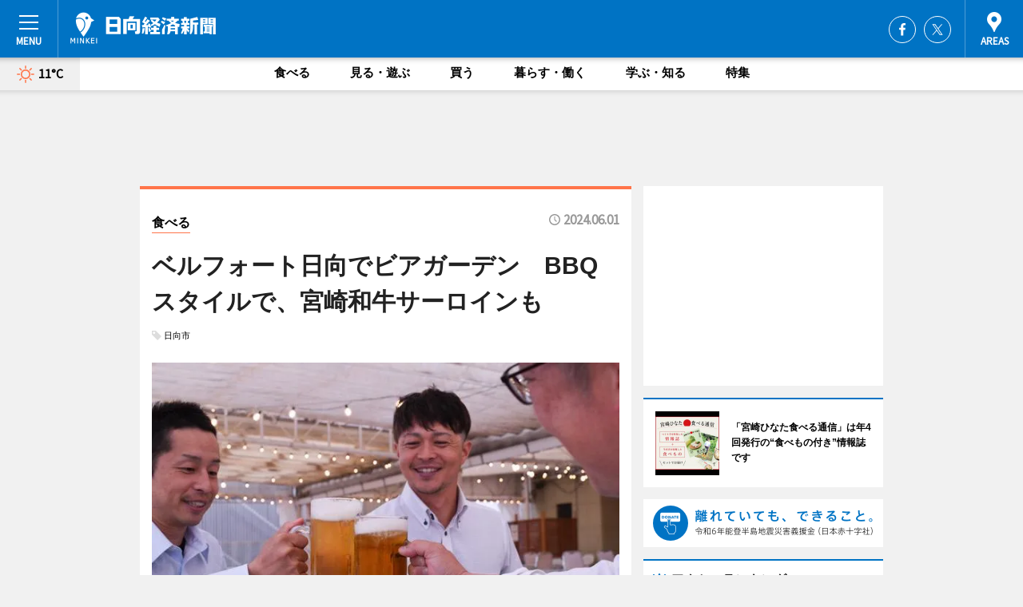

--- FILE ---
content_type: text/html; charset=utf-8
request_url: https://hyuga.keizai.biz/headline/1595/
body_size: 66020
content:
<!DOCTYPE HTML>
<html>
<head>
<meta http-equiv="Content-Type" content="text/html; charset=utf-8">
<meta name="viewport" content="width=device-width,initial-scale=1,minimum-scale=1,maximum-scale=1,user-scalable=no">
<title>ベルフォート日向でビアガーデン　BBQスタイルで、宮崎和牛サーロインも - 日向経済新聞</title>

<meta name="keywords" content="日向,経済,新聞,ニュース,カルチャー">
<meta name="description" content="ホテル「ベルフォート日向」（日向市上町、TEL 0982-52-0001）が5月31日、今季のビアガーデン営業を始めた。">
<meta property="fb:app_id" content="1877704752516473">
<meta property="fb:admins" content="100001334499453">
<meta property="og:site_name" content="日向経済新聞">
<meta property="og:locale" content="ja_JP">
<meta property="og:type" content="article">
<meta name="twitter:card" content="summary_large_image">
<meta name="twitter:site" content="@minkei">
<meta property="og:title" content="ベルフォート日向でビアガーデン　BBQスタイルで、宮崎和牛サーロインも">
<meta name="twitter:title" content="ベルフォート日向でビアガーデン　BBQスタイルで、宮崎和牛サーロインも">
<link rel="canonical" href="https://hyuga.keizai.biz/headline/1595/">
<meta property="og:url" content="https://hyuga.keizai.biz/headline/1595/">
<meta name="twitter:url" content="https://hyuga.keizai.biz/headline/1595/">
<meta property="og:description" content="ホテル「ベルフォート日向」（日向市上町、TEL 0982-52-0001）が5月31日、今季のビアガーデン営業を始めた。">
<meta name="twitter:description" content="ホテル「ベルフォート日向」（日向市上町、TEL 0982-52-0001）が5月31日、今季のビアガーデン営業を始めた。">
<meta property="og:image" content="https://images.keizai.biz/hyuga_keizai/headline/1717218454_photo.jpg">
<meta name="twitter:image" content="https://images.keizai.biz/hyuga_keizai/headline/1717218454_photo.jpg">
<link href="https://images.keizai.biz/favicon.ico" rel="shortcut icon">
<link href="https://ex.keizai.biz/common.8.3.0/css.1.0.6/common.min.css?1768973686" rel="stylesheet" type="text/css">
<link href="https://ex.keizai.biz/common.8.3.0/css.1.0.6/single.min.css?1768973686" rel="stylesheet" type="text/css">
<link href="https://hyuga.keizai.biz/css/style.css" rel="stylesheet" type="text/css">
<link href="https://ex.keizai.biz/common.8.3.0/css.1.0.6/all.min.css" rel="stylesheet" type="text/css">
<link href="https://fonts.googleapis.com/css?family=Source+Sans+Pro" rel="stylesheet">
<link href="https://cdn.jsdelivr.net/npm/yakuhanjp@3.0.0/dist/css/yakuhanjp.min.css" rel=”preload” as="stylesheet" type="text/css">
<link href="https://ex.keizai.biz/common.8.3.0/css.1.0.6/print.min.css" media="print" rel="stylesheet" type="text/css">
<script>
var microadCompass = microadCompass || {};
microadCompass.queue = microadCompass.queue || [];
</script>
<script charset="UTF-8" src="//j.microad.net/js/compass.js" onload="new microadCompass.AdInitializer().initialize();" async></script>
<script type="text/javascript">
var PWT={};
var pbjs = pbjs || {};
pbjs.que = pbjs.que || [];
var googletag = googletag || {};
googletag.cmd = googletag.cmd || [];
var gptRan = false;
PWT.jsLoaded = function(){
    if(!location.hostname.match(/proxypy.org|printwhatyoulike.com/)){
        loadGPT();
    }
};
var loadGPT = function(){
    if (!gptRan) {
        gptRan = true;
        var gads = document.createElement('script');
        var useSSL = 'https:' == document.location.protocol;
        gads.src = (useSSL ? 'https:' : 'http:') + '//securepubads.g.doubleclick.net/tag/js/gpt.js';
        gads.async = true;
        var node = document.getElementsByTagName('script')[0];
        node.parentNode.insertBefore(gads, node);
        var pbjsEl = document.createElement("script");
        pbjsEl.type = "text/javascript";
        pbjsEl.src = "https://anymind360.com/js/2131/ats.js";
        var pbjsTargetEl = document.getElementsByTagName("head")[0];
        pbjsTargetEl.insertBefore(pbjsEl, pbjsTargetEl.firstChild);
    }
};
setTimeout(loadGPT, 500);
</script>
<script type="text/javascript">
(function() {
var purl = window.location.href;
var url = '//ads.pubmatic.com/AdServer/js/pwt/157255/3019';
var profileVersionId = '';
if(purl.indexOf('pwtv=')>0){
    var regexp = /pwtv=(.*?)(&|$)/g;
    var matches = regexp.exec(purl);
    if(matches.length >= 2 && matches[1].length > 0){
    profileVersionId = '/'+matches[1];
    }
}
var wtads = document.createElement('script');
wtads.async = true;
wtads.type = 'text/javascript';
wtads.src = url+profileVersionId+'/pwt.js';
var node = document.getElementsByTagName('script')[0];
node.parentNode.insertBefore(wtads, node);
})();
</script>
<script>
window.gamProcessed = false;
window.gamFailSafeTimeout = 5e3;
window.reqGam = function () {
    if (!window.gamProcessed) {
        window.gamProcessed = true;
        googletag.cmd.push(function () {
            googletag.pubads().refresh();
        });
    }
};
setTimeout(function () {
    window.reqGam();
}, window.gamFailSafeTimeout);
var googletag = googletag || {};
googletag.cmd = googletag.cmd || [];
googletag.cmd.push(function(){
let issp = false;
let hbSlots = new Array();
let amznSlots = new Array();
const ua = window.navigator.userAgent.toLowerCase();
if (ua.indexOf('iphone') > 0 || ua.indexOf('ipod') > 0 || ua.indexOf('android') > 0 && ua.indexOf('mobile') > 0) {
    issp = true;
}
if (issp === true) {
    amznSlots.push(googletag.defineSlot('/159334285/sp_hyuga_header_1st', [[320, 100], [320, 50]], 'div-gpt-ad-1576055139196-0').addService(googletag.pubads()));
    hbSlots.push(googletag.defineSlot('/159334285/sp_hyuga_list_1st', [[336, 280], [300, 250], [320, 100], [320, 50], [200, 200], 'fluid'], 'div-gpt-ad-1580717788210-0').addService(googletag.pubads()));
    hbSlots.push(googletag.defineSlot('/159334285/sp_hyuga_inarticle', ['fluid', [300, 250], [336, 280], [320, 180], [1, 1]], 'div-gpt-ad-1576055195029-0').addService(googletag.pubads()));
    hbSlots.push(googletag.defineSlot('/159334285/sp_hyuga_footer_1st', ['fluid', [300, 250], [336, 280], [320, 100], [320, 50], [200, 200]], 'div-gpt-ad-1576055033248-0').addService(googletag.pubads()));
    hbSlots.push(googletag.defineSlot('/159334285/sp_hyuga_footer_2nd', [[300, 250], 'fluid', [336, 280], [320, 180], [320, 100], [320, 50], [200, 200]], 'div-gpt-ad-1576037774006-0').addService(googletag.pubads()));
    hbSlots.push(googletag.defineSlot('/159334285/sp_hyuga_footer_3rd', [[300, 250], [336, 280], [320, 100], [320, 50], [200, 200], 'fluid'], 'div-gpt-ad-1576055085577-0').addService(googletag.pubads()));
    hbSlots.push(googletag.defineSlot('/159334285/sp_hyuga_overlay', [320, 50], 'div-gpt-ad-1584427815478-0').addService(googletag.pubads()));
    hbSlots.push(googletag.defineSlot('/159334285/sp_hyuga_infeed_1st', ['fluid', [320, 100], [300, 100]], 'div-gpt-ad-1580370696425-0').addService(googletag.pubads()));
    hbSlots.push(googletag.defineSlot('/159334285/sp_hyuga_infeed_2st', [[300, 100], 'fluid', [320, 100]], 'div-gpt-ad-1580370846543-0').addService(googletag.pubads()));
    hbSlots.push(googletag.defineSlot('/159334285/sp_hyuga_infeed_3rd', [[300, 100], 'fluid', [320, 100]], 'div-gpt-ad-1580370937978-0').addService(googletag.pubads()));
} else {
    amznSlots.push(googletag.defineSlot('/159334285/pc_hyuga_header_1st', [[728, 90], [750, 100], [970, 90]], 'div-gpt-ad-1576054393576-0').addService(googletag.pubads()));
    amznSlots.push(googletag.defineSlot('/159334285/pc_hyuga_right_1st', ['fluid', [300, 250]], 'div-gpt-ad-1576054711791-0').addService(googletag.pubads()));
    hbSlots.push(googletag.defineSlot('/159334285/pc_hyuga_right_2nd', ['fluid', [300, 250], [200, 200]], 'div-gpt-ad-1576054772252-0').addService(googletag.pubads()));
    hbSlots.push(googletag.defineSlot('/159334285/pc_hyuga_inarticle', ['fluid', [300, 250], [336, 280]], 'div-gpt-ad-1576054895453-0').addService(googletag.pubads()));
    hbSlots.push(googletag.defineSlot('/159334285/pc_hyuga_right_3rd', [[300, 250], 'fluid', [300, 600], [160, 600], [200, 200]], 'div-gpt-ad-1576054833870-0').addService(googletag.pubads()));
    amznSlots.push(googletag.defineSlot('/159334285/pc_hyuga_left_1st', ['fluid', [300, 250]], 'div-gpt-ad-1576037145616-0'). addService(googletag.pubads()));
    hbSlots.push(googletag.defineSlot('/159334285/pc_hyuga_infeed_1st', ['fluid'], 'div-gpt-ad-1580370696425-0').addService(googletag.pubads()));
    hbSlots.push(googletag.defineSlot('/159334285/pc_hyuga_infeed_2st', ['fluid'], 'div-gpt-ad-1580370846543-0').addService(googletag.pubads()));
    hbSlots.push(googletag.defineSlot('/159334285/pc_hyuga_infeed_3rd', ['fluid'], 'div-gpt-ad-1580370937978-0').addService(googletag.pubads()));
}

if (!googletag.pubads().isInitialLoadDisabled()) {
    googletag.pubads().disableInitialLoad();
}
googletag.pubads().enableSingleRequest();
googletag.pubads().collapseEmptyDivs();
googletag.enableServices();
googletag.pubads().refresh(amznSlots);
googletag.pubads().addEventListener('slotRequested', function(event) {
var elemId = event.slot.getSlotElementId();
for (var i = 0; i < hbSlots.length; i++) {
    if (hbSlots[i].getSlotElementId() == elemId) {
        window.gamProcessed = true;
    }
}
});
});
</script>
<script async src="//pagead2.googlesyndication.com/pagead/js/adsbygoogle.js"></script>
<script src="https://cdn.gmossp-sp.jp/ads/receiver.js"></script>
<script type="text/javascript">
window._taboola = window._taboola || [];
_taboola.push({article:'auto'});
! function(e, f, u, i) {
if (!document.getElementById(i)) {
e.async = 1;
e.src = u;
e.id = i;
f.parentNode.insertBefore(e, f);
}
}(document.createElement('script'),
document.getElementsByTagName('script')[0],
'//cdn.taboola.com/libtrc/minkeijapan-network/loader.js',
'tb_loader_script');
if (window.performance && typeof window.performance.mark == 'function')
{window.performance.mark('tbl_ic');}
</script>
</head>
<body>

<div id="wrap">
<div id="header">
<div class="inner">
<div id="menuBtn"><span></span></div>
<h1 class="logo"><a href="https://hyuga.keizai.biz/">日向経済新聞</a></h1>
<div id="areasBtn"><span></span></div>
<ul class="sns">
<li class="fb"><a href="https://www.facebook.com/hyugakeizai" target="_blank">Facebook</a></li><li class="tw"><a href="https://twitter.com/hyugakeizai" target="_blank">Twitter</a></li></ul>
</div>
</div>
<div id="gNavi">
<div id="weather"><a href="https://hyuga.keizai.biz/weather/"><img src="https://images.keizai.biz/img/weather/100.svg" alt=""><span>11°C</span></a></div>
<div class="link">
<ul>
<li><a href="https://hyuga.keizai.biz/gourmet/archives/1/">食べる</a></li>
<li><a href="https://hyuga.keizai.biz/play/archives/1/">見る・遊ぶ</a></li>
<li><a href="https://hyuga.keizai.biz/shopping/archives/1/">買う</a></li>
<li><a href="https://hyuga.keizai.biz/life/archives/1/">暮らす・働く</a></li>
<li><a href="https://hyuga.keizai.biz/study/archives/1/">学ぶ・知る</a></li>
<li><a href="https://hyuga.keizai.biz/special/archives/1/">特集</a></li>
</ul>
</div>
</div>
<div id="topBnr">
<script>
const spw = 430;
const hbnr = document.createElement('div');
const cbnr = document.createElement('div');
if (screen.width <= spw) {
    hbnr.classList.add("bnrW320");
    cbnr.setAttribute('id', 'div-gpt-ad-1576055139196-0');
} else {
    hbnr.classList.add("bnrWPC");
    cbnr.setAttribute('id', 'div-gpt-ad-1576054393576-0');
}
hbnr.appendChild(cbnr);
document.currentScript.parentNode.appendChild(hbnr);
if (screen.width <= spw) {
    googletag.cmd.push(function() { googletag.display('div-gpt-ad-1576055139196-0'); });
} else {
    googletag.cmd.push(function() { googletag.display('div-gpt-ad-1576054393576-0'); });
}
</script>
</div>

<div id="container">
<div class="contents" id="topBox">
<div class="box gourmet">
<div class="ttl">
<span class="gourmet"><a href="https://hyuga.keizai.biz/gourmet/archives/1/">食べる</a></span>
<time>2024.06.01</time>
<h1>ベルフォート日向でビアガーデン　BBQスタイルで、宮崎和牛サーロインも</h1>
</div>
<ul class="tagList">
<li><a href="https://hyuga.keizai.biz/tag.php?name=日向市&amp;from=1">日向市</a></li>
</ul>
<div class="main">
<img src="https://images.keizai.biz/hyuga_keizai/headline/1717218454_photo.jpg" alt="今季のビアガーデン営業が始まったベルフォート日向。「乾杯」の掛け声で仕事の疲れを癒す人たち">
<h2>今季のビアガーデン営業が始まったベルフォート日向。「乾杯」の掛け声で仕事の疲れを癒す人たち</h2>
</div>
<div class="gallery">
<ul>
<li>
<a href="https://hyuga.keizai.biz/photoflash/3068/"><img src="https://images.keizai.biz/hyuga_keizai/photonews/1717218077.jpg" alt=""></a>
</li>
<li>
<a href="https://hyuga.keizai.biz/photoflash/3067/"><img src="https://images.keizai.biz/hyuga_keizai/photonews/1717218018.jpg" alt=""></a>
</li>
<li>
<a href="https://hyuga.keizai.biz/photoflash/3069/"><img src="https://images.keizai.biz/hyuga_keizai/photonews/1717218172.jpg" alt=""></a>
</li>
<li>
<a href="https://hyuga.keizai.biz/photoflash/3066/"><img src="https://images.keizai.biz/hyuga_keizai/photonews/1717217950.jpg" alt=""></a>
</li>
<li>
<a href="https://hyuga.keizai.biz/photoflash/3065/"><img src="https://images.keizai.biz/hyuga_keizai/photonews/1717217845.jpg" alt=""></a>
</li>
</ul>
</div>
<script>var _puri = "https://hyuga.keizai.biz/headline/1595/";</script>
<div class="snsArea">
<ul>
<li class="fb"><a href="https://www.facebook.com/share.php?u=https://hyuga.keizai.biz/headline/1595/" class="popup" target="_blank"></a><span id="fb_count"><p id="fb_count_num">5</p></span></li>
<li class="tw"><a href="https://twitter.com/intent/tweet?url=https://hyuga.keizai.biz/headline/1595/&text=ベルフォート日向でビアガーデン　BBQスタイルで、宮崎和牛サーロインも" class="popup" target="_blank"></a></li>
<li class="line"><a href="https://line.me/R/msg/text/?%E3%83%99%E3%83%AB%E3%83%95%E3%82%A9%E3%83%BC%E3%83%88%E6%97%A5%E5%90%91%E3%81%A7%E3%83%93%E3%82%A2%E3%82%AC%E3%83%BC%E3%83%87%E3%83%B3%E3%80%80BBQ%E3%82%B9%E3%82%BF%E3%82%A4%E3%83%AB%E3%81%A7%E3%80%81%E5%AE%AE%E5%B4%8E%E5%92%8C%E7%89%9B%E3%82%B5%E3%83%BC%E3%83%AD%E3%82%A4%E3%83%B3%E3%82%82%0d%0ahttps%3A%2F%2Fhyuga.keizai.biz%2Fheadline%2F1595%2F" class="popup" target="_blank"></a></li>
<li class="htn"><a href="http://b.hatena.ne.jp/entry/https://hyuga.keizai.biz/headline/1595/" target="_blank"></a><span id="htn_count">&nbsp;</span></li>
</ul>
</div>
<div class="txt">
<div class="img">
<p>　ホテル「ベルフォート日向」（日向市上町、TEL <a href="tel:0982520001">0982-52-0001</a>）が5月31日、今季のビアガーデン営業を始めた。</p>
<p><a href="https://hyuga.keizai.biz/photoflash/3067/" class="photo">店長おすすめの「宮崎和牛サーロインステーキ」</a></p>
<div class="bnr">
<script>
const _bnr = document.createElement('div');
if (screen.width <= spw) {
  _bnr.setAttribute('id', 'div-gpt-ad-1576055195029-0');
} else {
  _bnr.setAttribute('id', 'div-gpt-ad-1576054895453-0');
}
document.currentScript.parentNode.appendChild(_bnr);
if (screen.width <= spw) {
  googletag.cmd.push(function() { googletag.display('div-gpt-ad-1576055195029-0'); });
} else {
  googletag.cmd.push(function() { googletag.display('div-gpt-ad-1576054895453-0'); });
}
</script>
<span>［広告］</span></div>
<p>　別館屋上を会場に、席にはカセットコンロと焼き網を用意し、昨年に引き続きバーベキュースタイルで営業する。カセットコンロと焼き網は4人1セットで、席数は96席。</p>
<p>　メニューは、揚げ物やおつまみなどを盛り合わせた「バラエティーセット」、牛肉や豚肉などを盛り合わせた「焼き肉セット」、カキやエビなど4種類の海鮮を盛り合わせた「海鮮ガンガン焼き」（以上5,500円）。「バラエティーセット」のみ予約制。</p>
<p>　そのほか、肉や海鮮類の単品や一品料理などもそろえ、リピーター客が多いという「宮崎和牛サーロインステーキ」（2,090円）、「地頭鶏」（1,430円）、同市産の豚肉「日向ひょっとこポーク」（880円）、「はまぐり」（770円）、「エビコーンチーズピザ」（1,100円）、「目光唐揚げ」（660円）など。</p>
<p>　ビアガーデンの谷口稜弥店長は「バーベキュースタイルは新型コロナウイルスがきっかけで始まった。思った以上に好評で今年も行うこととなった。昨年は鉄板焼きだったが、今年は、よりバーベキューの雰囲気づくりができたらと焼き網にした。海鮮料理店も営んでいるので、予約いただければすしの盛り合わせや刺し身の盛り合わせも提供する。屋上からの景色を見ながら、冷えたビールを飲んで楽しんでほしい」と話す。</p>
<p>　営業時間は17時～22時。9月8日まで。</p>
</div>
</div>
<ul class="btnList article">
<li class="send"><a href="https://hyuga.keizai.biz/mapnews/1595/">地図を見る</a></li>
</ul>
</div>
<div class="box">
<ul class="thumb related">
<li>
<a href="https://hyuga.keizai.biz/photoflash/3068/">
<div class="img"><img src="https://images.keizai.biz/hyuga_keizai/photonews/1717218077.jpg" alt=""></div>
<div class="relbox">
<h3>（左から）ビアガーデン店長の谷口稜弥さんとスタッフ</h3>
<small>関連画像</small>
</div>
</a>
</li>
<li>
<a href="https://hyuga.keizai.biz/photoflash/3069/">
<div class="img"><img src="https://images.keizai.biz/hyuga_keizai/photonews/1717218172.jpg" alt=""></div>
<div class="relbox">
<h3>屋上ビアガーデンは9月8日までを予定</h3>
<small>関連画像</small>
</div>
</a>
</li>
</ul>
<ul class="thumb related nb">
<li class="play">
<a href="https://hyuga.keizai.biz/headline/1592/">
<div class="img"><img src="https://images.keizai.biz/hyuga_keizai/thumbnail/1716944038_mini.jpg" alt=""></div>
<div class="relbox">
<span>見る・遊ぶ</span>
<h3>宮崎・日向のグランピング施設にフリーサイト 店主「キャンプ飯も楽しんで」</h3>
</div>
</a>
</li>
<li class="play">
<a href="https://hyuga.keizai.biz/headline/1593/">
<div class="img"><img src="https://images.keizai.biz/hyuga_keizai/thumbnail/1717023651_mini.png" alt=""></div>
<div class="relbox">
<span>見る・遊ぶ</span>
<h3>日向・塩見小原でヒメボタルが見頃 星のようにきらめき、夏を知らせる</h3>
</div>
</a>
</li>
</ul>
<ul class="thumb related nb">
<li>
<a href="https://miyazaki.keizai.biz/headline/1900/">
<div class="img"><img src="https://images.keizai.biz/miyazaki_keizai/thumbnail/1717039650_mini.jpg" alt=""></div>
<div class="relbox">
<h3>宮崎にワッフル専門店「えびす」 おかずメニューに「冷しゃぶ」も</h3>
<small>ひなた宮崎経済新聞</small>
</div>
</a>
</li>
</ul>
<ul class="snsList">
<li>
<a href="https://twitter.com/share" class="twitter-share-button popup" data-url="https://hyuga.keizai.biz/headline/1595/" data-text="ベルフォート日向でビアガーデン　BBQスタイルで、宮崎和牛サーロインも" data-lang="ja"></a><script>!function(d,s,id){var js,fjs=d.getElementsByTagName(s)[0],p='https';if(!d.getElementById(id)){js=d.createElement(s);js.id=id;js.src=p+'://platform.twitter.com/widgets.js';fjs.parentNode.insertBefore(js,fjs);}}(document, 'script', 'twitter-wjs');</script>
</li>
<li>
<div id="fb-root"></div>
<script async defer crossorigin="anonymous" src="https://connect.facebook.net/ja_JP/sdk.js#xfbml=1&version=v9.0&appId=1877704752516473&autoLogAppEvents=1" nonce="mlP5kZZA"></script>
<div class="fb-share-button" data-href="https://hyuga.keizai.biz/headline/1595/" data-layout="button_count" data-size="small"><a target="_blank" href="https://www.facebook.com/sharer/sharer.php?u=https%3A%2F%2Fhyuga.keizai.biz%2Fheadline%2F1595%2F&amp;src=sdkpreparse" class="fb-xfbml-parse-ignore">シェア</a></div>
</li>
<li>
<div class="line-it-button" data-lang="ja" data-type="share-a" data-url="https://hyuga.keizai.biz/headline/1595/" style="display: none;"></div>
<script src="https://d.line-scdn.net/r/web/social-plugin/js/thirdparty/loader.min.js" async="async" defer="defer"></script>
</li>
<li>
<a href="http://b.hatena.ne.jp/entry/" class="hatena-bookmark-button" data-hatena-bookmark-layout="basic-label-counter" data-hatena-bookmark-lang="ja" data-hatena-bookmark-height="20" title="はてなブックマークに追加"><img src="https://b.st-hatena.com/images/entry-button/button-only@2x.png" alt="はてなブックマークに追加" width="20" height="20" style="border: none;" /></a><script type="text/javascript" src="https://b.st-hatena.com/js/bookmark_button.js" charset="utf-8" async="async"></script>
</li>
</ul>
<div class="pager">
<ul>
<li class="prev"><a href="https://hyuga.keizai.biz/headline/1594/"><span>前の記事</span></a></li><li class="next"><a href="https://hyuga.keizai.biz/headline/1596/"><span>次の記事</span></a></li></ul>
</div>
</div>
</div>
<div class="box" style="text-align: center;">
<div id="middleBnr" class="box bnr">
<script>
if (screen.width <= spw) {
    const _cMiddleBnr = document.createElement('div');
    _cMiddleBnr.setAttribute('id', 'div-gpt-ad-1580717788210-0');
    document.currentScript.parentNode.appendChild(_cMiddleBnr);
    googletag.cmd.push(function() { googletag.display('div-gpt-ad-1580717788210-0'); });
}
</script>

</div>
</div>
<div id="info">
<div id="category">

<div class="box special">
<div class="ttl"><h2>特集</h2></div>
<ul class="thumbB">
<li>
<a href="https://hyuga.keizai.biz/column/3/">
<div class="img"><img class="lazy" src="https://images.keizai.biz/img/extras/noimage.png" data-src="https://hyuga.keizai.biz/img/column/1748931276/1748950679index.jpg" alt="愛宕山が育んだ、もう一人の“光を託された男”
港岳彦さんインタビュー"></div>
<div class="block">
<span>インタビュー</span>
<h3>愛宕山が育んだ、もう一人の“光を託された男”<br />
港岳彦さんインタビュー</h3>
</div>
</a>
</li>
</ul>
<div class="more"><a href="https://hyuga.keizai.biz/special/archives/1/"><span>もっと見る</span></a></div>
</div>
<div class="box latestnews">
<div class="ttl"><h2>最新ニュース</h2></div>
<div class="thumbA">
<a href="https://hyuga.keizai.biz/headline/1883/">
<div class="img">
<img src="https://images.keizai.biz/hyuga_keizai/headline/1768881103_photo.jpg" alt="">
</div>
<span>見る・遊ぶ</span>
<h3>旭化成柔道部が国スポ障スポをPR　五輪金メダルの永瀬選手・大野選手も</h3>
<p>旭化成柔道部の選手たちが1月20日、延岡駅で6月に行われる「全日本実業柔道団体対抗大会」などのPRを行った。</p>
</a>
</div>
<ul class="thumbC">
<li>
<a href="https://hyuga.keizai.biz/headline/1882/">
<div class="img">
<img src="https://images.keizai.biz/hyuga_keizai/thumbnail/1768538203_mini.jpg" alt="">
</div>
<div class="block">
<span>食べる</span><h3>延岡の虎彦が「立春大福」　見込み違いで3500箱の販売先を模索</h3>
</div>
</a>
</li>
<li>
<a href="https://hyuga.keizai.biz/headline/1881/">
<div class="img">
<img src="https://images.keizai.biz/hyuga_keizai/thumbnail/1768535297_mini.jpg" alt="">
</div>
<div class="block">
<span>暮らす・働く</span><h3>日向・東郷でライドシェアの体験乗車会　10日間限定で実施</h3>
</div>
</a>
</li>
<li>
<a href="https://hyuga.keizai.biz/headline/1880/">
<div class="img">
<img src="https://images.keizai.biz/hyuga_keizai/thumbnail/1768459223_mini.jpg" alt="">
</div>
<div class="block">
<span>見る・遊ぶ</span><h3>宮崎・日向の「幸福神社」でどんど焼き　餅を食べ、無病息災願う</h3>
</div>
</a>
</li>
<li>
<a href="https://hyuga.keizai.biz/headline/1879/">
<div class="img">
<img src="https://images.keizai.biz/hyuga_keizai/thumbnail/1768435573_mini.jpg" alt="">
</div>
<div class="block">
<span>見る・遊ぶ</span><h3>延岡の野口遵記念館でサブカルイベント　イラスト・漫画の即売会を中心に</h3>
</div>
</a>
</li>
<li>
<a href="https://hyuga.keizai.biz/headline/1878/">
<div class="img">
<img src="https://images.keizai.biz/hyuga_keizai/thumbnail/1768356440_mini.jpg" alt="">
</div>
<div class="block">
<span>見る・遊ぶ</span><h3>延岡総合文化センターで漫才と吉本新喜劇　市民オーディションで出演者決定</h3>
</div>
</a>
</li>
<li id="_ads">
<div id='div-gpt-ad-1580370696425-0'>
<script>
googletag.cmd.push(function() { googletag.display('div-gpt-ad-1580370696425-0'); });
</script>
</div>
</li>

</ul>
<div class="more"><a href="https://hyuga.keizai.biz/headline/archives/1/"><span>もっと見る</span></a></div>
</div>
<div class="box">
<div id="taboola-below-article-thumbnails"></div>
<script type="text/javascript">
window._taboola = window._taboola || [];
_taboola.push({
mode: 'thumbnails-a',
container: 'taboola-below-article-thumbnails',
placement: 'Below Article Thumbnails',
target_type: 'mix'
});
</script>
</div>
<div class="box play">
<div class="ttl"><h2>見る・遊ぶ</h2></div>
<div class="thumbA">
<a href="https://hyuga.keizai.biz/headline/1883/">
<div class="img"><img class="lazy" src="https://images.keizai.biz/img/extras/noimage.png" data-src="https://images.keizai.biz/hyuga_keizai/headline/1768881103_photo.jpg" alt=""></div>
<span>見る・遊ぶ</span>
<h3>旭化成柔道部が国スポ障スポをPR　五輪金メダルの永瀬選手・大野選手も</h3>
<p>旭化成柔道部の選手たちが1月20日、延岡駅で6月に行われる「全日本実業柔道団体対抗大会」などのPRを行った。</p>
</a>
</div>
<ul class="thumbC">
<li>
<a href="https://hyuga.keizai.biz/headline/1880/">
<div class="img"><img class="lazy" src="https://images.keizai.biz/img/extras/noimage.png" data-src="https://images.keizai.biz/hyuga_keizai/headline/1768459223.jpg" alt=""></div>
<div class="block">
<span>見る・遊ぶ</span>
<h3>宮崎・日向の「幸福神社」でどんど焼き　餅を食べ、無病息災願う</h3>
</div>
</a>
</li>
<li>
<a href="https://hyuga.keizai.biz/headline/1879/">
<div class="img"><img class="lazy" src="https://images.keizai.biz/img/extras/noimage.png" data-src="https://images.keizai.biz/hyuga_keizai/headline/1768435573.jpg" alt=""></div>
<div class="block">
<span>見る・遊ぶ</span>
<h3>延岡の野口遵記念館でサブカルイベント　イラスト・漫画の即売会を中心に</h3>
</div>
</a>
</li>
<li>
<a href="https://hyuga.keizai.biz/headline/1878/">
<div class="img"><img class="lazy" src="https://images.keizai.biz/img/extras/noimage.png" data-src="https://images.keizai.biz/hyuga_keizai/headline/1768356440.jpg" alt=""></div>
<div class="block">
<span>見る・遊ぶ</span>
<h3>延岡総合文化センターで漫才と吉本新喜劇　市民オーディションで出演者決定</h3>
</div>
</a>
</li>
<li id="_ads15">
<div id='div-gpt-ad-1580370846543-0'>
<script>
googletag.cmd.push(function() { googletag.display('div-gpt-ad-1580370846543-0'); });
</script>
</div>
</li>

</ul>
<div class="more"><a href="https://hyuga.keizai.biz/play/archives/1/"><span>もっと見る</span></a></div>
</div>
<script>
if (screen.width <= spw) {
    const _bnr = document.createElement('div');
    const _cbnr = document.createElement('div');
    _bnr.classList.add('box', 'oauth', 'sp');
    _cbnr.setAttribute('id', 'div-gpt-ad-1580370696425-0');
    _bnr.appendChild(_cbnr);
    document.currentScript.parentNode.appendChild(_bnr);
    googletag.cmd.push(function() { googletag.display('div-gpt-ad-1580370696425-0'); });
}
</script>
<div class="box study">
<div class="ttl"><h2>学ぶ・知る</h2></div>
<div class="thumbA">
<a href="https://hyuga.keizai.biz/headline/1883/">
<div class="img"><img class="lazy" src="https://images.keizai.biz/img/extras/noimage.png" data-src="https://images.keizai.biz/hyuga_keizai/headline/1768881103_photo.jpg" alt=""></div>
<span>学ぶ・知る</span>
<h3>旭化成柔道部が国スポ障スポをPR　五輪金メダルの永瀬選手・大野選手も</h3>
<p>旭化成柔道部の選手たちが1月20日、延岡駅で6月に行われる「全日本実業柔道団体対抗大会」などのPRを行った。</p>
</a>
</div>
<ul class="thumbC">
<li>
<a href="https://hyuga.keizai.biz/headline/1881/">
<div class="img"><img class="lazy" src="https://images.keizai.biz/img/extras/noimage.png" data-src="https://images.keizai.biz/hyuga_keizai/headline/1768535297.jpg" alt=""></div>
<div class="block">
<span>学ぶ・知る</span>
<h3>日向・東郷でライドシェアの体験乗車会　10日間限定で実施</h3>
</div>
</a>
</li>
<li>
<a href="https://hyuga.keizai.biz/headline/1880/">
<div class="img"><img class="lazy" src="https://images.keizai.biz/img/extras/noimage.png" data-src="https://images.keizai.biz/hyuga_keizai/headline/1768459223.jpg" alt=""></div>
<div class="block">
<span>学ぶ・知る</span>
<h3>宮崎・日向の「幸福神社」でどんど焼き　餅を食べ、無病息災願う</h3>
</div>
</a>
</li>
<li>
<a href="https://hyuga.keizai.biz/headline/1879/">
<div class="img"><img class="lazy" src="https://images.keizai.biz/img/extras/noimage.png" data-src="https://images.keizai.biz/hyuga_keizai/headline/1768435573.jpg" alt=""></div>
<div class="block">
<span>学ぶ・知る</span>
<h3>延岡の野口遵記念館でサブカルイベント　イラスト・漫画の即売会を中心に</h3>
</div>
</a>
</li>
<li id="_ads25">
<div id='div-gpt-ad-1580370937978-0'>
<script>
googletag.cmd.push(function() { googletag.display('div-gpt-ad-1580370937978-0'); });
</script>
</div>
</li>

</ul>
<div class="more"><a href="https://hyuga.keizai.biz/study/archives/1/"><span>もっと見る</span></a></div>
</div>
<script>
if (screen.width <= spw) {
    const _bnr = document.createElement('div');
    const _cbnr = document.createElement('div');
    _bnr.classList.add('rb', 'sp');
    _cbnr.setAttribute('id', 'div-gpt-ad-1576037774006-0');
    _bnr.appendChild(_cbnr);
    document.currentScript.parentNode.appendChild(_bnr);
    googletag.cmd.push(function() { googletag.display('div-gpt-ad-1576037774006-0'); });
}
</script>
<div class="box shopping">
<div class="ttl"><h2>買う</h2></div>
<div class="thumbA">
<a href="https://hyuga.keizai.biz/headline/1882/">
<div class="img"><img class="lazy" src="https://images.keizai.biz/img/extras/noimage.png" data-src="https://images.keizai.biz/hyuga_keizai/headline/1768538203_photo.jpg" alt=""></div>
<span>買う</span>
<h3>延岡の虎彦が「立春大福」　見込み違いで3500箱の販売先を模索</h3>
<p>延岡・幸町の菓子店「虎彦」（延岡市幸町1、TEL 0982-32-5500）が現在、2月に4日間限定で販売する「立春大福」の予約を受け付けている。</p>
</a>
</div>
<ul class="thumbC">
<li>
<a href="https://hyuga.keizai.biz/headline/1879/">
<div class="img"><img class="lazy" src="https://images.keizai.biz/img/extras/noimage.png" data-src="https://images.keizai.biz/hyuga_keizai/headline/1768435573.jpg" alt=""></div>
<div class="block">
<span>買う</span>
<h3>延岡の野口遵記念館でサブカルイベント　イラスト・漫画の即売会を中心に</h3>
</div>
</a>
</li>
<li>
<a href="https://hyuga.keizai.biz/headline/1877/">
<div class="img"><img class="lazy" src="https://images.keizai.biz/img/extras/noimage.png" data-src="https://images.keizai.biz/hyuga_keizai/headline/1768057868.jpg" alt=""></div>
<div class="block">
<span>買う</span>
<h3>延岡・新小路にたこ焼き店「たこや」　焼きたてを提供、子ども割引も</h3>
</div>
</a>
</li>
<li>
<a href="https://hyuga.keizai.biz/headline/1875/">
<div class="img"><img class="lazy" src="https://images.keizai.biz/img/extras/noimage.png" data-src="https://images.keizai.biz/hyuga_keizai/headline/1767926856.jpg" alt=""></div>
<div class="block">
<span>買う</span>
<h3>日向に総菜店「デリヤッチャキッチン」　NY在住26年の夫婦が移住し開業</h3>
</div>
</a>
</li>
<li>
<a href="https://hyuga.keizai.biz/headline/1870/">
<div class="img"><img class="lazy" src="https://images.keizai.biz/img/extras/noimage.png" data-src="https://images.keizai.biz/hyuga_keizai/headline/1767333333.jpg" alt=""></div>
<div class="block">
<span>買う</span>
<h3>延岡の川原いちご農園が元日から営業　季節限定スイーツも</h3>
</div>
</a>
</li>

</ul>
<div class="more"><a href="https://hyuga.keizai.biz/shopping/archives/1/"><span>もっと見る</span></a></div>
</div>
<script>
if (screen.width <= spw) {
    const _bnr = document.createElement('div');
    const _cbnr = document.createElement('div');
    _bnr.classList.add('rb', 'sp', 'thd');
    _cbnr.setAttribute('id', 'div-gpt-ad-1576055085577-0');
    _bnr.appendChild(_cbnr);
    document.currentScript.parentNode.appendChild(_bnr);
    googletag.cmd.push(function() { googletag.display('div-gpt-ad-1576055085577-0'); });
}
</script>
<div class="box gourmet hdSP">
<div class="ttl"><h2>食べる</h2></div>
<div class="thumbA">
<a href="https://hyuga.keizai.biz/headline/1882/">
<div class="img"><img class="lazy" src="https://images.keizai.biz/img/extras/noimage.png" data-src="https://images.keizai.biz/hyuga_keizai/headline/1768538203_photo.jpg" alt=""></div>
<span>食べる</span>
<h3>延岡の虎彦が「立春大福」　見込み違いで3500箱の販売先を模索</h3>
<p>延岡・幸町の菓子店「虎彦」（延岡市幸町1、TEL 0982-32-5500）が現在、2月に4日間限定で販売する「立春大福」の予約を受け付けている。</p>
</a>
</div>
<ul class="thumbC">
<li>
<a href="https://hyuga.keizai.biz/headline/1877/">
<div class="img"><img class="lazy" src="https://images.keizai.biz/img/extras/noimage.png" data-src="https://images.keizai.biz/hyuga_keizai/headline/1768057868.jpg" alt=""></div>
<div class="block">
<span>食べる</span>
<h3>延岡・新小路にたこ焼き店「たこや」　焼きたてを提供、子ども割引も</h3>
</div>
</a>
</li>
<li>
<a href="https://hyuga.keizai.biz/headline/1875/">
<div class="img"><img class="lazy" src="https://images.keizai.biz/img/extras/noimage.png" data-src="https://images.keizai.biz/hyuga_keizai/headline/1767926856.jpg" alt=""></div>
<div class="block">
<span>食べる</span>
<h3>日向に総菜店「デリヤッチャキッチン」　NY在住26年の夫婦が移住し開業</h3>
</div>
</a>
</li>
<li>
<a href="https://hyuga.keizai.biz/headline/1874/">
<div class="img"><img class="lazy" src="https://images.keizai.biz/img/extras/noimage.png" data-src="https://images.keizai.biz/hyuga_keizai/headline/1767856458.jpg" alt=""></div>
<div class="block">
<span>食べる</span>
<h3>宮崎・高千穂で里山歩きイベント　高千穂峡も通るルートで</h3>
</div>
</a>
</li>
<li>
<a href="https://hyuga.keizai.biz/headline/1873/">
<div class="img"><img class="lazy" src="https://images.keizai.biz/img/extras/noimage.png" data-src="https://images.keizai.biz/hyuga_keizai/headline/1767749798.jpg" alt=""></div>
<div class="block">
<span>食べる</span>
<h3>延岡の台湾まぜそば「灯華」が台湾ラーメン　店主「原点を味わって」</h3>
</div>
</a>
</li>

</ul>
<div class="more"><a href="https://hyuga.keizai.biz/gourmet/archives/1/"><span>もっと見る</span></a></div>
</div>
<div class="box life hdSP">
<div class="ttl"><h2>暮らす・働く</h2></div>
<div class="thumbA">
<a href="https://hyuga.keizai.biz/headline/1881/">
<div class="img"><img class="lazy" src="https://images.keizai.biz/img/extras/noimage.png" data-src="https://images.keizai.biz/hyuga_keizai/headline/1768535297_photo.jpg" alt=""></div>
<span>暮らす・働く</span>
<h3>日向・東郷でライドシェアの体験乗車会　10日間限定で実施</h3>
<p>公共ライドシェアサービス「meemo（ミーモ）日向」の体験乗車が1月13日、日向市東郷町で始まった。</p>
</a>
</div>
<ul class="thumbC">
<li>
<a href="https://hyuga.keizai.biz/headline/1876/">
<div class="img"><img class="lazy" src="https://images.keizai.biz/img/extras/noimage.png" data-src="https://images.keizai.biz/hyuga_keizai/headline/1768057001.jpg" alt=""></div>
<div class="block">
<span>暮らす・働く</span>
<h3>延岡の山下新天街に女性専用ジム　無人で低価格に</h3>
</div>
</a>
</li>
<li>
<a href="https://hyuga.keizai.biz/headline/1869/">
<div class="img"><img class="lazy" src="https://images.keizai.biz/img/extras/noimage.png" data-src="https://images.keizai.biz/hyuga_keizai/headline/1767274219.jpg" alt=""></div>
<div class="block">
<span>暮らす・働く</span>
<h3>宮崎・高千穂の国見ヶ丘で初日の出　雲海の名所に見物客集まる</h3>
</div>
</a>
</li>
<li>
<a href="https://hyuga.keizai.biz/headline/1853/">
<div class="img"><img class="lazy" src="https://images.keizai.biz/img/extras/noimage.png" data-src="https://images.keizai.biz/hyuga_keizai/headline/1763547935.jpg" alt=""></div>
<div class="block">
<span>暮らす・働く</span>
<h3>延岡・山下新天街でファッションショー　延岡工生が自作ドレスでウオーキング</h3>
</div>
</a>
</li>
<li>
<a href="https://hyuga.keizai.biz/headline/1847/">
<div class="img"><img class="lazy" src="https://images.keizai.biz/img/extras/noimage.png" data-src="https://images.keizai.biz/hyuga_keizai/headline/1762241725.jpg" alt=""></div>
<div class="block">
<span>暮らす・働く</span>
<h3>東海小・高千穂小のブラバン、全国大会出場に向け壮行会コンサート</h3>
</div>
</a>
</li>
</ul>
<div class="more"><a href="https://hyuga.keizai.biz/life/archives/1/"><span>もっと見る</span></a></div>
</div>
</div>
<div id="sideCategory">
<div class="side">
<div class="box news">
<div class="ttl"><h3>みん経トピックス</h3></div>
<ul>
<li><a href="http://sotobo.keizai.biz/headline/703/"><h4>いすみで「杉の資源化と地域の循環」取り組み表彰　計画伐採した杉を活用</h4><small>外房経済新聞</small></a></li>
<li><a href="http://biwako-otsu.keizai.biz/headline/3192/"><h4>膳所駅前に「成瀬は天下を取りにいく」マンホール　新たなスポットに</h4><small>びわ湖大津経済新聞</small></a></li>
<li><a href="http://akabane.keizai.biz/headline/781/"><h4>十条の老舗定食店「大番」、道路拡張工事で移転　店主も長女にバトンタッチ</h4><small>赤羽経済新聞</small></a></li>
<li><a href="http://umeda.keizai.biz/headline/4519/"><h4>梅田で「阪急バレンタインチョコレート博覧会」　350ブランド、3000種</h4><small>梅田経済新聞</small></a></li>
<li><a href="http://nagasaki.keizai.biz/headline/2462/"><h4>長崎で古写真展「どこコレ？」　場所・年代の特定目指し情報提供呼びかけ</h4><small>長崎経済新聞</small></a></li>
</ul>
</div>

<script>
if (screen.width > spw) {
    const _middleBnr = document.createElement('div');
    const _cMiddleBnr = document.createElement('div');
    _middleBnr.classList.add('box', 'rec');
    _cMiddleBnr.setAttribute('id', 'div-gpt-ad-1576037145616-0');
    _middleBnr.appendChild(_cMiddleBnr);
    document.currentScript.parentNode.appendChild(_middleBnr);
    googletag.cmd.push(function() { googletag.display('div-gpt-ad-1576037145616-0'); });
}
</script>
<script async src="https://yads.c.yimg.jp/js/yads-async.js"></script>
<div class="box yads">
<div id="yad"></div>
<script>
window.YJ_YADS = window.YJ_YADS || { tasks: [] };
if (screen.width <= 750) {
    _yads_ad_ds = '46046_265960';
} else {
    _yads_ad_ds = '12295_268899';
}
window.YJ_YADS.tasks.push({
    yads_ad_ds : _yads_ad_ds,
    yads_parent_element : 'yad'
});
</script>
</div>
</div>
</div>
</div>
<div id="side">
<div class="side top">

<script>
const _recBnr = document.createElement('div');
if (screen.width > spw) {
    const _recCbnr = document.createElement('div');
    _recBnr.setAttribute('id', 'recBanner');
    _recBnr.classList.add('box');
    _recBnr.style.marginTop = '0';
    _recBnr.style.height = '250px';
    _recCbnr.style.height = '250px';
    _recCbnr.setAttribute('id', 'div-gpt-ad-1576054711791-0');
    _recBnr.appendChild(_recCbnr);
    document.currentScript.parentNode.appendChild(_recBnr);
    googletag.cmd.push(function() { googletag.display('div-gpt-ad-1576054711791-0'); });
} else {
    _recBnr.style.marginTop = '-15px';
    document.currentScript.parentNode.appendChild(_recBnr);
}
</script>


<div class="box thumb company">
<ul>
<li>
<a href="https://taberu-miyazaki-hinata.com/what/" target="_blank"><div class="img"><img src="https://hyuga.keizai.biz/img/banners/1614242894.jpg" width="80" height="80" alt="">
</div>
<div class="sdbox">
<h4>「宮崎ひなた食べる通信」は年4回発行の“食べもの付き”情報誌です</h4>
</div>
</a>
</li>
</ul>
</div>



<div class="box partner">
<a href="https://www.jrc.or.jp/contribute/help/20240104/" target="_blank"><img src="https://images.keizai.biz/img/banners/2024_noto_banner.png" width="300" height="55" alt="離れていても、できること。">
</a>
</div>

<div class="box thumb rank">
<div class="ttl"><h3>アクセスランキング</h3></div>
<ul>
<li class="play">
<a href="https://hyuga.keizai.biz/headline/1883/">
<div class="img"><img src="https://images.keizai.biz/hyuga_keizai/headline/1768881103.jpg" alt=""></div>
<div class="sdbox">
<h4>旭化成柔道部が国スポ障スポをPR　五輪金メダルの永瀬選手・大野選手も</h4>
</div>
</a>
</li>
<li class="gourmet">
<a href="https://hyuga.keizai.biz/headline/1882/">
<div class="img"><img src="https://images.keizai.biz/hyuga_keizai/headline/1768538203.jpg" alt=""></div>
<div class="sdbox">
<h4>延岡の虎彦が「立春大福」　見込み違いで3500箱の販売先を模索</h4>
</div>
</a>
</li>
<li class="gourmet">
<a href="https://hyuga.keizai.biz/headline/1726/">
<div class="img"><img src="https://images.keizai.biz/hyuga_keizai/headline/1742257651.jpg" alt=""></div>
<div class="sdbox">
<h4>延岡・上大瀬にカフェ「Mizuno音」　季節野菜を使うプレートランチも</h4>
</div>
</a>
</li>
<li class="gourmet">
<a href="https://hyuga.keizai.biz/headline/1877/">
<div class="img"><img src="https://images.keizai.biz/hyuga_keizai/headline/1768057868.jpg" alt=""></div>
<div class="sdbox">
<h4>延岡・新小路にたこ焼き店「たこや」　焼きたてを提供、子ども割引も</h4>
</div>
</a>
</li>
<li class="play">
<a href="https://hyuga.keizai.biz/headline/1879/">
<div class="img"><img src="https://images.keizai.biz/hyuga_keizai/headline/1768435573.jpg" alt=""></div>
<div class="sdbox">
<h4>延岡の野口遵記念館でサブカルイベント　イラスト・漫画の即売会を中心に</h4>
</div>
</a>
</li>
</ul>
<div class="more"><a href="https://hyuga.keizai.biz/access/"><span>もっと見る</span></a></div>
</div>
<script>
if (screen.width <= spw) {
    const _bnr = document.createElement('div');
    const _cbnr = document.createElement('div');
    _bnr.classList.add('box', 'oauth', 'sp');
    _cbnr.setAttribute('id', 'div-gpt-ad-1576055033248-0');
    _bnr.appendChild(_cbnr);
    document.currentScript.parentNode.appendChild(_bnr);
    googletag.cmd.push(function() { googletag.display('div-gpt-ad-1576055033248-0'); });
}
</script>
<div class="box thumb photo">
<div class="ttl"><h3>フォトフラッシュ</h3></div>
<div class="thumbPhoto">
<a href="https://hyuga.keizai.biz/photoflash/3886/">
<div class="img"><img src="https://images.keizai.biz/hyuga_keizai/photonews/1768880990_b.jpg" alt=""></div>
<div class="txt"><p>菊池建次・延岡駅長を囲んでの記念撮影には永瀬選手（後列右から3番目）の顔も</p></div>
</a>
</div>
<ul>
<li>
<a href="https://hyuga.keizai.biz/photoflash/3885/">
<div class="img"><img src="https://images.keizai.biz/hyuga_keizai/photonews/1768880890.jpg" alt=""></div>
<div class="sdbox">
<h4>乗客との記念撮影にも気さくに応じた旭化成柔道部の部員たち</h4>
</div>
</a>
</li>
<li>
<a href="https://hyuga.keizai.biz/photoflash/3884/">
<div class="img"><img src="https://images.keizai.biz/hyuga_keizai/photonews/1768880815.jpg" alt=""></div>
<div class="sdbox">
<h4>駅員の帽子を借りて笑顔を見せる後藤龍真選手</h4>
</div>
</a>
</li>
<li>
<a href="https://hyuga.keizai.biz/photoflash/3883/">
<div class="img"><img src="https://images.keizai.biz/hyuga_keizai/photonews/1768880659.jpg" alt=""></div>
<div class="sdbox">
<h4>10分間の停車時間に延岡、宮崎の産品の販売も</h4>
</div>
</a>
</li>
<li>
<a href="https://hyuga.keizai.biz/photoflash/3882/">
<div class="img"><img src="https://images.keizai.biz/hyuga_keizai/photonews/1768880604.jpg" alt=""></div>
<div class="sdbox">
<h4>のぼりを持って旭化成柔道部をPR</h4>
</div>
</a>
</li>
</ul>
<div class="more"><a href="https://hyuga.keizai.biz/photoflash/archives/1/"><span>もっと見る</span></a></div>
</div>
<script>
if (screen.width > spw) {
    const _bnr = document.createElement('div');
    const _cbnr = document.createElement('div');
    _bnr.classList.add('box', 'oauth');
    _cbnr.setAttribute('id', 'div-gpt-ad-1576054772252-0');
    _bnr.appendChild(_cbnr);
    document.currentScript.parentNode.appendChild(_bnr);
    googletag.cmd.push(function() { googletag.display('div-gpt-ad-1576054772252-0'); });
}
</script>
<div class="box thumb world">
<div class="ttl"><h3>ワールドフォトニュース</h3></div>
<div class="thumbPhoto">
<a href="https://hyuga.keizai.biz/gpnews/1671672/">
<div class="img"><img src="https://images.keizai.biz/img/gp/m0089083015.jpg" alt=""></div>
<div class="txt"><p>ジョーンズ氏が殿堂入り</p></div>
</a>
</div>
<ul>
<li>
<a href="https://hyuga.keizai.biz/gpnews/1671671/">
<div class="img"><img src="https://images.keizai.biz/img/gp/s0089082735.jpg" alt=""></div>
<div class="sdbox">
<h4>中道幹事長に安住、中野氏</h4>
</div>
</a>
</li>
<li>
<a href="https://hyuga.keizai.biz/gpnews/1671670/">
<div class="img"><img src="https://images.keizai.biz/img/gp/s0089083014.jpg" alt=""></div>
<div class="sdbox">
<h4>「ナチュラル」トップを公開手配</h4>
</div>
</a>
</li>
<li>
<a href="https://hyuga.keizai.biz/gpnews/1671669/">
<div class="img"><img src="https://images.keizai.biz/img/gp/s0089082796.jpg" alt=""></div>
<div class="sdbox">
<h4>傍聴求め多くの人</h4>
</div>
</a>
</li>
<li>
<a href="https://hyuga.keizai.biz/gpnews/1671640/">
<div class="img"><img src="https://images.keizai.biz/img/gp/s0089082118.jpg" alt=""></div>
<div class="sdbox">
<h4>擁壁崩落、列車の運転士死亡</h4>
</div>
</a>
</li>
</ul>
<div class="more"><a href="https://hyuga.keizai.biz/gpnews/archives/1/"><span>もっと見る</span></a></div>
</div>
</div>
<script>
if (screen.width > spw) {
    const _bnr = document.createElement('div');
    const _cbnr = document.createElement('div');
    _bnr.classList.add('rb');
    _cbnr.setAttribute('id', 'div-gpt-ad-1576054833870-0');
    _bnr.appendChild(_cbnr);
    document.currentScript.parentNode.appendChild(_bnr);
    googletag.cmd.push(function() { googletag.display('div-gpt-ad-1576054833870-0'); });
}
</script>
</div>
</div>
</div>
<div id="areas">
<div class="bg"></div>
<div class="inner">
<div class="hLogo"><a href="https://minkei.net/">みんなの経済新聞ネットワーク</a></div>
<div class="over">
<div class="box">
<div class="ttl">エリア一覧</div>
<div class="btn">北海道・東北</div>
<ul class="list">
<li><a href="https://kitami.keizai.biz/">北見</a></li>
<li><a href="https://asahikawa.keizai.biz/">旭川</a></li>
<li><a href="https://otaru.keizai.biz/">小樽</a></li>
<li><a href="https://sapporo.keizai.biz/">札幌</a></li>
<li><a href="https://hakodate.keizai.biz/">函館</a></li>
<li><a href="https://aomori.keizai.biz/">青森</a></li>
<li><a href="https://hirosaki.keizai.biz/">弘前</a></li>
<li><a href="https://hachinohe.keizai.biz/">八戸</a></li>
<li><a href="https://morioka.keizai.biz/">盛岡</a></li>
<li><a href="https://sendai.keizai.biz/">仙台</a></li>
<li><a href="https://akita.keizai.biz/">秋田</a></li>
<li><a href="https://yokote.keizai.biz/">横手</a></li>
<li><a href="https://daisen.keizai.biz/">大仙</a></li>
<li><a href="https://fukushima.keizai.biz/">福島</a></li>
</ul>
<div class="btn">関東</div>
<ul class="list">
<li><a href="https://mito.keizai.biz/">水戸</a></li>
<li><a href="https://tsukuba.keizai.biz/">つくば</a></li>
<li><a href="https://ashikaga.keizai.biz/">足利</a></li>
<li><a href="https://utsunomiya.keizai.biz/">宇都宮</a></li>
<li><a href="https://takasaki.keizai.biz/">高崎前橋</a></li>
<li><a href="https://chichibu.keizai.biz/">秩父</a></li>
<li><a href="https://honjo.keizai.biz/">本庄</a></li>
<li><a href="https://kumagaya.keizai.biz/">熊谷</a></li>
<li><a href="https://kawagoe.keizai.biz/">川越</a></li>
<li><a href="https://sayama.keizai.biz/">狭山</a></li>
<li><a href="https://omiya.keizai.biz/">大宮</a></li>
<li><a href="https://urawa.keizai.biz/">浦和</a></li>
<li><a href="https://kawaguchi.keizai.biz/">川口</a></li>
<li><a href="https://kasukabe.keizai.biz/">春日部</a></li>
<li><a href="https://matsudo.keizai.biz/">松戸</a></li>
<li><a href="https://urayasu.keizai.biz/">浦安</a></li>
<li><a href="https://funabashi.keizai.biz/">船橋</a></li>
<li><a href="https://narashino.keizai.biz/">習志野</a></li>
<li><a href="https://chiba.keizai.biz/">千葉</a></li>
<li><a href="https://sotobo.keizai.biz/">外房</a></li>
<li><a href="https://kujukuri.keizai.biz/">九十九里</a></li>
<li><a href="https://machida.keizai.biz/">相模原</a></li>
<li><a href="https://kohoku.keizai.biz/">港北</a></li>
<li><a href="https://www.hamakei.com/">ヨコハマ</a></li>
<li><a href="https://yokosuka.keizai.biz/">横須賀</a></li>
<li><a href="https://zushi-hayama.keizai.biz/">逗子葉山</a></li>
<li><a href="https://kamakura.keizai.biz/">鎌倉</a></li>
<li><a href="https://shonan.keizai.biz/">湘南</a></li>
<li><a href="https://odawara-hakone.keizai.biz/">小田原箱根</a></li>
</ul>
<div class="btn">東京23区</div>
<ul class="list">
<li><a href="https://adachi.keizai.biz/">北千住</a></li>
<li><a href="https://katsushika.keizai.biz/">葛飾</a></li>
<li><a href="https://edogawa.keizai.biz/">江戸川</a></li>
<li><a href="https://koto.keizai.biz/">江東</a></li>
<li><a href="https://sumida.keizai.biz/">すみだ</a></li>
<li><a href="https://asakusa.keizai.biz/">浅草</a></li>
<li><a href="https://bunkyo.keizai.biz/">文京</a></li>
<li><a href="https://akiba.keizai.biz/">アキバ</a></li>
<li><a href="https://nihombashi.keizai.biz/">日本橋</a></li>
<li><a href="https://ginza.keizai.biz/">銀座</a></li>
<li><a href="https://shinbashi.keizai.biz/">新橋</a></li>
<li><a href="https://shinagawa.keizai.biz/">品川</a></li>
<li><a href="https://tokyobay.keizai.biz/">東京ベイ</a></li>
<li><a href="https://roppongi.keizai.biz/">六本木</a></li>
<li><a href="https://akasaka.keizai.biz/">赤坂</a></li>
<li><a href="https://ichigaya.keizai.biz/">市ケ谷</a></li>
<li><a href="https://ikebukuro.keizai.biz/">池袋</a></li>
<li><a href="https://akabane.keizai.biz/">赤羽</a></li>
<li><a href="https://itabashi.keizai.biz/">板橋</a></li>
<li><a href="https://nerima.keizai.biz/">練馬</a></li>
<li><a href="https://takadanobaba.keizai.biz/">高田馬場</a></li>
<li><a href="https://shinjuku.keizai.biz/">新宿</a></li>
<li><a href="https://nakano.keizai.biz/">中野</a></li>
<li><a href="https://koenji.keizai.biz/">高円寺</a></li>
<li><a href="https://kyodo.keizai.biz/">経堂</a></li>
<li><a href="https://shimokita.keizai.biz/">下北沢</a></li>
<li><a href="https://sancha.keizai.biz/">三軒茶屋</a></li>
<li><a href="https://nikotama.keizai.biz/">二子玉川</a></li>
<li><a href="https://jiyugaoka.keizai.biz/">自由が丘</a></li>
<li><a href="https://www.shibukei.com/">シブヤ</a></li>
</ul>
<div class="btn">東京・多摩</div>
<ul class="list">
<li><a href="https://kichijoji.keizai.biz/">吉祥寺</a></li>
<li><a href="https://chofu.keizai.biz/">調布</a></li>
<li><a href="https://tachikawa.keizai.biz/">立川</a></li>
<li><a href="https://hachioji.keizai.biz/">八王子</a></li>
<li><a href="https://machida.keizai.biz/">町田</a></li>
<li><a href="https://nishitama.keizai.biz/">西多摩</a></li>
</ul>
<div class="btn">中部</div>
<ul class="list">
<li><a href="https://kanazawa.keizai.biz/">金沢</a></li>
<li><a href="https://fukui.keizai.biz/">福井</a></li>
<li><a href="https://kofu.keizai.biz/">甲府</a></li>
<li><a href="https://karuizawa.keizai.biz/">軽井沢</a></li>
<li><a href="https://matsumoto.keizai.biz/">松本</a></li>
<li><a href="https://ina.keizai.biz/">伊那</a></li>
<li><a href="https://iida.keizai.biz/">飯田</a></li>
<li><a href="https://mtfuji.keizai.biz/">富士山</a></li>
<li><a href="https://atami.keizai.biz/">熱海</a></li>
<li><a href="https://shimoda.keizai.biz/">伊豆下田</a></li>
<li><a href="https://izu.keizai.biz/">沼津</a></li>
<li><a href="https://hamamatsu.keizai.biz/">浜松</a></li>
<li><a href="https://toyota.keizai.biz/">豊田</a></li>
<li><a href="https://sakae.keizai.biz/">サカエ</a></li>
<li><a href="https://meieki.keizai.biz/">名駅</a></li>
<li><a href="https://iseshima.keizai.biz/">伊勢志摩</a></li>
</ul>
<div class="btn">近畿</div>
<ul class="list">
<li><a href="https://nagahama.keizai.biz/">長浜</a></li>
<li><a href="https://hikone.keizai.biz/">彦根</a></li>
<li><a href="https://omihachiman.keizai.biz/">近江八幡</a></li>
<li><a href="https://biwako-otsu.keizai.biz/">びわ湖大津</a></li>
<li><a href="https://karasuma.keizai.biz/">烏丸</a></li>
<li><a href="https://kyotango.keizai.biz/">京丹後</a></li>
<li><a href="https://nara.keizai.biz/">奈良</a></li>
<li><a href="https://wakayama.keizai.biz/">和歌山</a></li>
<li><a href="https://osakabay.keizai.biz/">大阪ベイ</a></li>
<li><a href="https://higashiosaka.keizai.biz/">東大阪</a></li>
<li><a href="https://abeno.keizai.biz/">あべの</a></li>
<li><a href="https://namba.keizai.biz/">なんば</a></li>
<li><a href="https://semba.keizai.biz/">船場</a></li>
<li><a href="https://kyobashi.keizai.biz/">京橋</a></li>
<li><a href="https://umeda.keizai.biz/">梅田</a></li>
<li><a href="https://amagasaki.keizai.biz/">尼崎</a></li>
<li><a href="https://kobe.keizai.biz/">神戸</a></li>
<li><a href="https://kakogawa.keizai.biz/">加古川</a></li>
<li><a href="https://himeji.keizai.biz/">姫路</a></li>
</ul>
<div class="btn">中国・四国</div>
<ul class="list">
<li><a href="https://tottori.keizai.biz/">鳥取</a></li>
<li><a href="https://unnan.keizai.biz/">雲南</a></li>
<li><a href="https://okayama.keizai.biz/">岡山</a></li>
<li><a href="https://kurashiki.keizai.biz/">倉敷</a></li>
<li><a href="https://hiroshima.keizai.biz/">広島</a></li>
<li><a href="https://shunan.keizai.biz/">周南</a></li>
<li><a href="https://yamaguchi.keizai.biz/">山口宇部</a></li>
<li><a href="https://tokushima.keizai.biz/">徳島</a></li>
<li><a href="https://takamatsu.keizai.biz/">高松</a></li>
<li><a href="https://imabari.keizai.biz/">今治</a></li>
</ul>
<div class="btn">九州</div>
<ul class="list">
<li><a href="https://kokura.keizai.biz/">小倉</a></li>
<li><a href="https://chikuho.keizai.biz/">筑豊</a></li>
<li><a href="https://munakata.keizai.biz/">宗像</a></li>
<li><a href="https://tenjin.keizai.biz/">天神</a></li>
<li><a href="https://hakata.keizai.biz/">博多</a></li>
<li><a href="https://saga.keizai.biz/">佐賀</a></li>
<li><a href="https://nagasaki.keizai.biz/">長崎</a></li>
<li><a href="https://kumamoto.keizai.biz/">熊本</a></li>
<li><a href="https://oita.keizai.biz/">大分</a></li>
<li><a href="https://kitsuki.keizai.biz/">杵築</a></li>
<li><a href="https://miyazaki.keizai.biz/">宮崎</a></li>
<li><a href="https://hyuga.keizai.biz/">日向</a></li>
<li><a href="https://kagoshima.keizai.biz/">鹿児島</a></li>
<li><a href="https://yakushima.keizai.biz/">屋久島</a></li>
<li><a href="https://amami-minamisantou.keizai.biz/">奄美群島南三島</a></li>
<li><a href="https://yambaru.keizai.biz/">やんばる</a></li>
<li><a href="https://ishigaki.keizai.biz/">石垣</a></li>
</ul>
<div class="btn">海外</div>
<ul class="list">
<li><a href="https://taipei.keizai.biz/">台北</a></li>
<li><a href="https://hongkong.keizai.biz/">香港</a></li>
<li><a href="https://bali.keizai.biz/">バリ</a></li>
<li><a href="https://helsinki.keizai.biz/">ヘルシンキ</a></li>
<li><a href="https://vancouver.keizai.biz/">バンクーバー</a></li>
</ul>
<div class="btn">セレクト</div>
<ul class="list">
<li><a href="https://minkei.net/fukkou/archives/1/">復興支援</a></li>
<li><a href="https://minkei.net/ecology/archives/1/">エコロジー</a></li>
<li><a href="https://minkei.net/localfood/archives/1/">ご当地グルメ</a></li>
<li><a href="https://minkei.net/gourmet/archives/1/">グルメ</a></li>
<li><a href="https://minkei.net/gourmet/archives/1/">シネマ</a></li>
<li><a href="https://minkei.net/cinema/archives/1/">アート</a></li>
<li><a href="https://minkei.net/sports/archives/1/">スポーツ</a></li>
<li><a href="https://minkei.net/fashion/archives/1/">ファッション</a></li>
<li><a href="https://minkei.net/zakka/archives/1/">雑貨</a></li>
<li><a href="https://minkei.net/itlife/archives/1/">ITライフ</a></li>
<li><a href="https://minkei.net/train/archives/1/">トレイン</a></li>
<li><a href="https://expo2025.news/">万博</a></li>
</ul>
<div class="btn">動画ニュース</div>
<ul class="list ex">
<li class="ex"><a href="https://tv.minkei.net/">MINKEITV</a></li>
</ul>
</div>
<div class="minkei">
<div class="logo anniv25"><a href="https://minkei.net/" target="_blank">みんなの経済新聞</a></div>
<ul class="link">
<li><a href="https://minkei.net/" target="_blank">みんなの経済新聞ネットワーク</a></li>
<li><a href="https://minkei.net/contact/contact.html" target="_blank">お問い合わせ</a></li>
</ul>
<ul class="app">
<li><a href="https://itunes.apple.com/us/app/minnano-jing-ji-xin-wennyusu/id986708503?l=ja&ls=1&mt=8" target="_blank"><img src="https://images.keizai.biz/img/common/bnr-app_001.png" alt="App Storeからダウンロード"></a></li>
<li><a href="https://play.google.com/store/apps/details?id=net.minkei" target="_blank"><img src="https://images.keizai.biz/img/common/bnr-app_002.png" alt="Google Playで手に入れよう"></a></li>
</ul>
</div>
</div>
</div>
</div>
<div id="menu">
<div class="bg"></div>
<div class="inner">
<div class="box">
<form method="post" action="https://hyuga.keizai.biz/search.php"><input type="text" name="search_word" size="30" placeholder="キーワードで探す" value="" class="txt"><input type="submit" value="検索" class="search"></form>
<ul class="navi col2">
<li><a href="https://hyuga.keizai.biz/gourmet/archives/1/"><span>食べる</span></a></li>
<li><a href="https://hyuga.keizai.biz/play/archives/1/"><span>見る・遊ぶ</span></a></li>
<li><a href="https://hyuga.keizai.biz/shopping/archives/1/"><span>買う</span></a></li>
<li><a href="https://hyuga.keizai.biz/life/archives/1/"><span>暮らす・働く</span></a></li>
<li><a href="https://hyuga.keizai.biz/study/archives/1/"><span>学ぶ・知る</span></a></li>
<li><a href="https://hyuga.keizai.biz/special/archives/1/"><span>特集</span></a></li>
</ul>
<ul class="navi">
<li><a href="https://hyuga.keizai.biz/photoflash/archives/">フォトフラッシュ</a></li>
<li><a href="https://hyuga.keizai.biz/access/">アクセスランキング</a></li>
<li><a href="https://hyuga.keizai.biz/gpnews/archives/1/">ワールドフォトニュース</a></li>
<li><a href="https://hyuga.keizai.biz/weather/">天気予報</a></li>
</ul>
<ul class="sns">
<li class="fb"><a href="https://www.facebook.com/hyugakeizai" target="_blank">Facebook</a></li><li class="tw"><a href="https://twitter.com/hyugakeizai" target="_blank">Twitter</a></li></ul>
<ul class="link">
<li><a href="https://hyuga.keizai.biz/info/aboutus.html">日向経済新聞について</a></li>
<li><a href="https://hyuga.keizai.biz/contact/press.html">プレスリリース・情報提供はこちらから</a></li>
<li><a href="https://hyuga.keizai.biz/contact/adcontact.html">広告のご案内</a></li>
<li><a href="https://hyuga.keizai.biz/contact/contact.html">お問い合わせ</a></li>
</ul>
</div>
</div>
</div>
<div id="footer">
<div class="inner">
<div id="fNavi">
<ul>
<li><a href="https://hyuga.keizai.biz/gourmet/archives/1/"><span>食べる</span></a></li>
<li><a href="https://hyuga.keizai.biz/play/archives/1/"><span>見る・遊ぶ</span></a></li>
<li><a href="https://hyuga.keizai.biz/shopping/archives/1/"><span>買う</span></a></li>
<li><a href="https://hyuga.keizai.biz/life/archives/1/"><span>暮らす・働く</span></a></li>
<li><a href="https://hyuga.keizai.biz/study/archives/1/"><span>学ぶ・知る</span></a></li>
<li><a href="https://hyuga.keizai.biz/special/archives/1/"><span>特集</span></a></li>
</ul>
</div>
<div id="fInfo">
<div class="logo"><a href="https://hyuga.keizai.biz/">日向経済新聞</a></div>
<ul class="sns">
<li class="fb"><a href="https://www.facebook.com/hyugakeizai">Facebook</a></li><li class="tw"><a href="https://twitter.com/hyugakeizai">Twitter</a></li></ul>
<div class="link">
<ul>
<li><a href="https://hyuga.keizai.biz/info/aboutus.html">日向経済新聞について</a></li>
<li><a href="https://hyuga.keizai.biz/contact/press.html">プレスリリース・情報提供はこちらから</a></li>
</ul>
<ul>
<li><a href="https://hyuga.keizai.biz/info/accessdata.html">アクセスデータの利用について</a></li>
<li><a href="https://hyuga.keizai.biz/contact/contact.html">お問い合わせ</a></li>
</ul>
<ul>
<li><a href="https://hyuga.keizai.biz/contact/adcontact.php?mode=form">広告のご案内</a></li>
</div>
</div>
<p>Copyright 2026 Comicado All rights reserved.</p>
<p>日向経済新聞に掲載の記事・写真・図表などの無断転載を禁止します。
著作権は日向経済新聞またはその情報提供者に属します。</p>
</div>
</div>
<div id="minkei">
<div class="inner">
<div class="logo anniv25"><a href="https://minkei.net/">みんなの経済新聞ネットワーク</a></div>
<ul class="link">
<li><a href="https://minkei.net/">みんなの経済新聞ネットワーク</a></li>
<li><a href="https://minkei.net/contact/contact.html">お問い合わせ</a></li>
</ul>
<ul class="app">
<li><a href="https://itunes.apple.com/us/app/minnano-jing-ji-xin-wennyusu/id986708503?l=ja&ls=1&mt=8" target="_blank"><img src="https://images.keizai.biz/img/common/bnr-app_001.png" alt="App Storeからダウンロード"></a></li>
<li><a href="https://play.google.com/store/apps/details?id=net.minkei" target="_blank"><img src="https://images.keizai.biz/img/common/bnr-app_002.png" alt="Google Playで手に入れよう"></a></li>
</ul>
</div>
</div>
</div>
<script src="https://ajax.googleapis.com/ajax/libs/jquery/3.4.1/jquery.min.js"></script>
<script src="https://ex.keizai.biz/common.8.3.0/js.1.0.6/masonry.pkgd.min.js"></script>
<script src="https://ex.keizai.biz/common.8.3.0/js.1.0.6/common3.min.js?v=1768973686"></script>
<script src="https://ex.keizai.biz/common.8.3.0/js.1.0.6/lazysizes.min.js"></script>
<script>
var KEIZAI_BASE_URI = "https://ex.keizai.biz";
var KEIZAI_IMAGE_URI = "https://images.keizai.biz/img";
var IMAGE_URI = "https://images.keizai.biz/hyuga_keizai";
var BASE_URI = "https://hyuga.keizai.biz";
</script>

<script async src="https://www.googletagmanager.com/gtag/js?id=UA-52738958-31"></script>
<script>
window.dataLayer = window.dataLayer || [];
function gtag(){dataLayer.push(arguments);}
gtag('js', new Date());
gtag('config', 'UA-52738958-31');
</script>
<script async src="https://www.googletagmanager.com/gtag/js?id=G-MD5XY751MF"></script>
<script>
window.dataLayer = window.dataLayer || [];
function gtag(){dataLayer.push(arguments);}
gtag('js', new Date());
gtag('config', 'G-MD5XY751MF');
</script>
<script async src="https://www.googletagmanager.com/gtag/js?id=G-5L6S7NG1VR"></script>
<script>
window.dataLayer = window.dataLayer || [];
function gtag(){dataLayer.push(arguments);}
gtag('js', new Date());
gtag('config', 'G-5L6S7NG1VR');
</script>

<script>
if (window.innerWidth <= spw) {
    const bele = document.createElement('div');
    const ele = document.createElement('div');
    ele.setAttribute('id', 'div-gpt-ad-1584427815478-0');
    bele.style.cssText = 'z-index: 100; position: fixed; width: 100%; text-align: center; bottom: 0;';
    ele.style.cssText = 'position: fixed; left: 0; bottom: 0;';
    const _sw = 320;
    if (window.innerWidth > _sw) {
        let _scale = window.innerWidth / _sw;
        ele.style.transformOrigin = 'bottom left';
        ele.style.transform = 'scale(' + _scale + ')';
    }
    bele.appendChild(ele);
    document.currentScript.parentNode.appendChild(bele);
    googletag.cmd.push(function() { googletag.display('div-gpt-ad-1584427815478-0'); });
}
</script>
<style>
#div-gpt-ad-1584427815478-0 div iframe {
    height: 50px;
}
</style>
<div id="loading"><p><i class="fas fa-spinner fa-spin"></i></p></div>
<script type="text/javascript">
window._taboola = window._taboola || [];
_taboola.push({flush: true});
</script>
</body>
</html>

--- FILE ---
content_type: text/html; charset=utf-8
request_url: https://www.google.com/recaptcha/api2/aframe
body_size: 257
content:
<!DOCTYPE HTML><html><head><meta http-equiv="content-type" content="text/html; charset=UTF-8"></head><body><script nonce="bm2rZSugnRGK-2_ibAaCGA">/** Anti-fraud and anti-abuse applications only. See google.com/recaptcha */ try{var clients={'sodar':'https://pagead2.googlesyndication.com/pagead/sodar?'};window.addEventListener("message",function(a){try{if(a.source===window.parent){var b=JSON.parse(a.data);var c=clients[b['id']];if(c){var d=document.createElement('img');d.src=c+b['params']+'&rc='+(localStorage.getItem("rc::a")?sessionStorage.getItem("rc::b"):"");window.document.body.appendChild(d);sessionStorage.setItem("rc::e",parseInt(sessionStorage.getItem("rc::e")||0)+1);localStorage.setItem("rc::h",'1768973695525');}}}catch(b){}});window.parent.postMessage("_grecaptcha_ready", "*");}catch(b){}</script></body></html>

--- FILE ---
content_type: application/javascript; charset=utf-8
request_url: https://fundingchoicesmessages.google.com/f/AGSKWxUjpp8ZgKs_wnYZWVXkXiP6ZO3IiVBJsa850h7S-ulN1NvS_Xv6WE-pmrsfq3Nk8pLkI06EOlrLsies6z1rY4_c34IU1iS7WdbqcBqc4OANyJA3eS9uIp4svEodnuDD-WBANnjVmhl0_7k5nIy-WGJAKOyQI6fpsEQAKcboNznAFYAU1E7ONmtugLOf/_-image/Ads//scripts/ad_/ads.load./adsample./companion_ad.
body_size: -1290
content:
window['ce0066cf-30a4-4703-aa0d-0989fc6b4fb2'] = true;